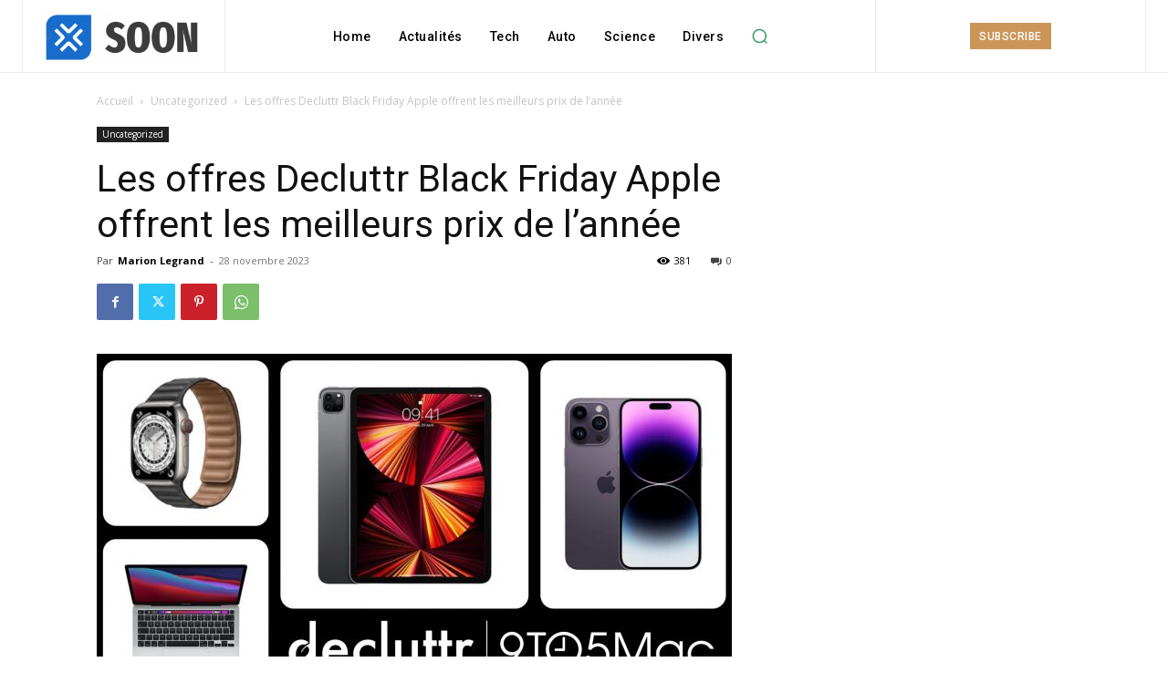

--- FILE ---
content_type: text/html; charset=utf-8
request_url: https://www.google.com/recaptcha/api2/aframe
body_size: 268
content:
<!DOCTYPE HTML><html><head><meta http-equiv="content-type" content="text/html; charset=UTF-8"></head><body><script nonce="MOXXhsntfzECHYCsCI9vXg">/** Anti-fraud and anti-abuse applications only. See google.com/recaptcha */ try{var clients={'sodar':'https://pagead2.googlesyndication.com/pagead/sodar?'};window.addEventListener("message",function(a){try{if(a.source===window.parent){var b=JSON.parse(a.data);var c=clients[b['id']];if(c){var d=document.createElement('img');d.src=c+b['params']+'&rc='+(localStorage.getItem("rc::a")?sessionStorage.getItem("rc::b"):"");window.document.body.appendChild(d);sessionStorage.setItem("rc::e",parseInt(sessionStorage.getItem("rc::e")||0)+1);localStorage.setItem("rc::h",'1768754902748');}}}catch(b){}});window.parent.postMessage("_grecaptcha_ready", "*");}catch(b){}</script></body></html>